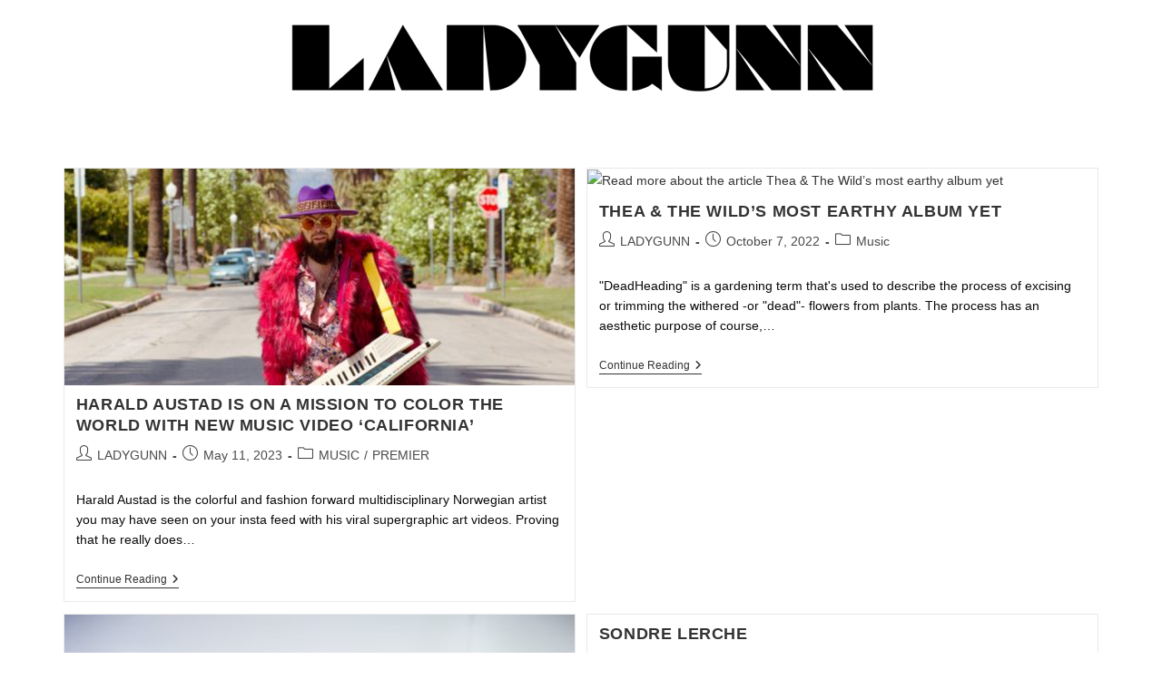

--- FILE ---
content_type: text/html; charset=utf-8
request_url: https://www.google.com/recaptcha/api2/aframe
body_size: 268
content:
<!DOCTYPE HTML><html><head><meta http-equiv="content-type" content="text/html; charset=UTF-8"></head><body><script nonce="jrG0ETLA7G2BQ-jVn0JS8g">/** Anti-fraud and anti-abuse applications only. See google.com/recaptcha */ try{var clients={'sodar':'https://pagead2.googlesyndication.com/pagead/sodar?'};window.addEventListener("message",function(a){try{if(a.source===window.parent){var b=JSON.parse(a.data);var c=clients[b['id']];if(c){var d=document.createElement('img');d.src=c+b['params']+'&rc='+(localStorage.getItem("rc::a")?sessionStorage.getItem("rc::b"):"");window.document.body.appendChild(d);sessionStorage.setItem("rc::e",parseInt(sessionStorage.getItem("rc::e")||0)+1);localStorage.setItem("rc::h",'1762901001683');}}}catch(b){}});window.parent.postMessage("_grecaptcha_ready", "*");}catch(b){}</script></body></html>

--- FILE ---
content_type: text/css
request_url: http://www.ladygunn.com/wp-content/uploads/elementor/css/post-87947.css?ver=1747273233
body_size: 2780
content:
.elementor-kit-87947{--e-global-color-primary:#6EC1E4;--e-global-color-secondary:#54595F;--e-global-color-text:#7A7A7A;--e-global-color-accent:#61CE70;--e-global-color-1152ed37:#4054B2;--e-global-color-d2104ce:#23A455;--e-global-color-1bff9afe:#000;--e-global-color-c58b1ac:#FFF;--e-global-typography-primary-font-family:"MONTSERRAT";--e-global-typography-primary-font-weight:900;--e-global-typography-secondary-font-family:"VERLAG";--e-global-typography-secondary-font-weight:400;--e-global-typography-text-font-family:"MONTSERRAT";--e-global-typography-text-font-weight:400;--e-global-typography-accent-font-family:"Roboto";--e-global-typography-accent-font-weight:500;--e-global-typography-9578184-font-family:"VERLAG";--e-global-typography-9578184-font-weight:bold;font-family:"VERLAG", Sans-serif;font-size:14px;background-color:transparent;background-image:linear-gradient(180deg, #FFFFFF 0%, #FFFFFF 100%);}.elementor-kit-87947 h1{font-family:"MONTSERRAT", Sans-serif;font-size:24px;}.elementor-kit-87947 h2{color:#0C0A0C;font-family:"VERLAG", Sans-serif;font-size:19px;font-weight:bold;}.elementor-kit-87947 h3{font-family:"MONTSERRAT", Sans-serif;font-size:17px;}.elementor-kit-87947 h4{font-family:"MONTSERRAT", Sans-serif;}.elementor-kit-87947 h6{font-family:"VERLAG", Sans-serif;}.elementor-section.elementor-section-boxed > .elementor-container{max-width:1500px;}.e-con{--container-max-width:1500px;}.elementor-widget:not(:last-child){margin-block-end:20px;}.elementor-element{--widgets-spacing:20px 20px;}{}h1.entry-title{display:var(--page-title-display);}.elementor-kit-87947 e-page-transition{background-color:#FFBC7D;}@media(max-width:1024px){.elementor-section.elementor-section-boxed > .elementor-container{max-width:1024px;}.e-con{--container-max-width:1024px;}}@media(max-width:767px){.elementor-section.elementor-section-boxed > .elementor-container{max-width:767px;}.e-con{--container-max-width:767px;}}/* Start Custom Fonts CSS */@font-face {
	font-family: 'MONTSERRAT';
	font-style: normal;
	font-weight: normal;
	font-display: auto;
	src: url('https://www.ladygunn.com/wp-content/uploads/2019/08/Montserrat-Regular.ttf') format('truetype');
}
/* End Custom Fonts CSS */
/* Start Custom Fonts CSS */@font-face {
	font-family: 'VERLAG';
	font-style: normal;
	font-weight: normal;
	font-display: auto;
	src: ;
}
@font-face {
	font-family: 'VERLAG';
	font-style: normal;
	font-weight: normal;
	font-display: auto;
	src: url('https://www.ladygunn.com/wp-content/uploads/2019/08/Pica-10-Pitch.ttf') format('truetype');
}
@font-face {
	font-family: 'VERLAG';
	font-style: normal;
	font-weight: normal;
	font-display: auto;
	src: url('https://www.ladygunn.com/wp-content/uploads/2019/08/Inconsolata-Regular.ttf') format('truetype');
}
/* End Custom Fonts CSS */

--- FILE ---
content_type: text/css
request_url: http://www.ladygunn.com/wp-content/uploads/elementor/css/post-73802.css?ver=1747273232
body_size: 85
content:
.elementor-73802 .elementor-element.elementor-element-fc3e0f0 img{border-style:none;}

--- FILE ---
content_type: text/css
request_url: http://www.ladygunn.com/wp-content/uploads/elementor/css/post-73855.css?ver=1747273232
body_size: 2691
content:
.elementor-73855 .elementor-element.elementor-element-6d31466a > .elementor-container{min-height:90px;}.elementor-73855 .elementor-element.elementor-element-6d31466a > .elementor-container > .elementor-column > .elementor-widget-wrap{align-content:center;align-items:center;}.elementor-73855 .elementor-element.elementor-element-6d31466a:not(.elementor-motion-effects-element-type-background), .elementor-73855 .elementor-element.elementor-element-6d31466a > .elementor-motion-effects-container > .elementor-motion-effects-layer{background-color:#2d2d2d;}.elementor-73855 .elementor-element.elementor-element-6d31466a{transition:background 0.3s, border 0.3s, border-radius 0.3s, box-shadow 0.3s;}.elementor-73855 .elementor-element.elementor-element-6d31466a > .elementor-background-overlay{transition:background 0.3s, border-radius 0.3s, opacity 0.3s;}.elementor-73855 .elementor-element.elementor-element-1009702c .elementor-heading-title{color:#ffffff;font-size:15px;font-weight:300;}.elementor-73855 .elementor-element.elementor-element-347f5652{--grid-template-columns:repeat(0, auto);--icon-size:20px;--grid-column-gap:22px;--grid-row-gap:0px;}.elementor-73855 .elementor-element.elementor-element-347f5652 .elementor-widget-container{text-align:right;}.elementor-73855 .elementor-element.elementor-element-347f5652 .elementor-social-icon{background-color:rgba(255,255,255,0);--icon-padding:0em;}.elementor-73855 .elementor-element.elementor-element-347f5652 .elementor-social-icon i{color:#ffffff;}.elementor-73855 .elementor-element.elementor-element-347f5652 .elementor-social-icon svg{fill:#ffffff;}.elementor-73855 .elementor-element.elementor-element-347f5652 .elementor-social-icon:hover{background-color:rgba(255,255,255,0);}.elementor-73855 .elementor-element.elementor-element-347f5652 .elementor-social-icon:hover i{color:#ffffff;}.elementor-73855 .elementor-element.elementor-element-347f5652 .elementor-social-icon:hover svg{fill:#ffffff;}@media(max-width:1024px){.elementor-73855 .elementor-element.elementor-element-6d31466a{padding:10px 20px 10px 20px;}}@media(max-width:767px){.elementor-73855 .elementor-element.elementor-element-6d31466a{padding:20px 20px 00px 20px;}.elementor-73855 .elementor-element.elementor-element-1009702c{text-align:center;}.elementor-73855 .elementor-element.elementor-element-1009702c .elementor-heading-title{line-height:19px;}.elementor-73855 .elementor-element.elementor-element-347f5652 .elementor-widget-container{text-align:center;}.elementor-73855 .elementor-element.elementor-element-347f5652{--icon-size:20px;}.elementor-73855 .elementor-element.elementor-element-347f5652 > .elementor-widget-container{padding:0px 0px 20px 0px;}}